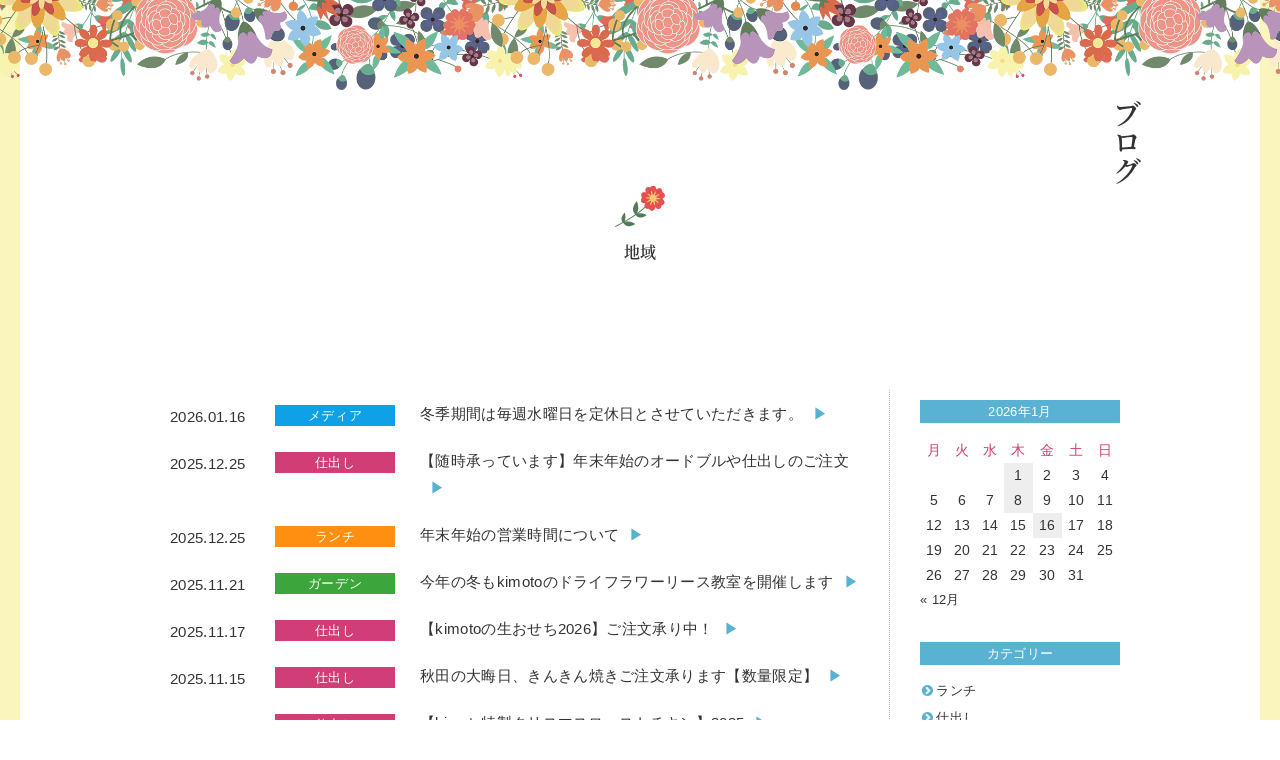

--- FILE ---
content_type: text/html; charset=UTF-8
request_url: https://www.kimoto-delica.com/blog/area
body_size: 43047
content:
<!DOCTYPE html>
<!--[if IE 7]>
<html class="ie ie7" lang="ja">
<![endif]-->
<!--[if IE 8]>
<html class="ie ie8" lang="ja">
<![endif]-->
<!--[if !(IE 7) & !(IE 8)]><!-->
<html lang="ja">
<!--<![endif]-->
<head>
	<!-- Global site tag (gtag.js) - Google Analytics -->
	<script async src="https://www.googletagmanager.com/gtag/js?id=UA-150740538-1"></script>
	<script>
	  window.dataLayer = window.dataLayer || [];
	  function gtag(){dataLayer.push(arguments);}
	  gtag('js', new Date());

	  gtag('config', 'UA-150740538-1');
	</script>
	<!-- Global site tag (gtag.js) - Google Analytics -->
	<script async src="https://www.googletagmanager.com/gtag/js?id=G-C62VE7NPY4"></script>
	<script>
	  window.dataLayer = window.dataLayer || [];
	  function gtag(){dataLayer.push(arguments);}
	  gtag('js', new Date());

	  gtag('config', 'G-C62VE7NPY4');
	</script>
	<meta charset="UTF-8">
	<meta name="viewport" content="width=device-width">
	<meta name="format-detection" content="telephone=no">
	<title>地域 アーカイブ - ガーデンカフェ＆デリカ kimoto</title>
	<link rel="profile" href="http://gmpg.org/xfn/11">
	<link rel="pingback" href="https://www.kimoto-delica.com/wp/xmlrpc.php">
	<link rel="icon" type="image/x-icon" href="https://www.kimoto-delica.com/wp/wp-content/themes/kimoto/images/common/favicon.ico">
	<link rel="apple-touch-icon" sizes="180x180" href="https://www.kimoto-delica.com/wp/wp-content/themes/kimoto/images/common/apple-touch-icon-180x180.png">
	<link rel="stylesheet" href="https://www.kimoto-delica.com/wp/wp-content/themes/kimoto/css/common.css?1910301">
	<link rel="stylesheet" href="https://www.kimoto-delica.com/wp/wp-content/themes/kimoto/font-awesome/css/font-awesome.min.css">
		<link rel="stylesheet" href="https://www.kimoto-delica.com/wp/wp-content/themes/kimoto/css/entry.css?191030">
		<meta name='robots' content='index, follow, max-image-preview:large, max-snippet:-1, max-video-preview:-1' />
	<style>img:is([sizes="auto" i], [sizes^="auto," i]) { contain-intrinsic-size: 3000px 1500px }</style>
	
	<!-- This site is optimized with the Yoast SEO plugin v25.4 - https://yoast.com/wordpress/plugins/seo/ -->
	<link rel="canonical" href="https://www.kimoto-delica.com/blog/area" />
	<link rel="next" href="https://www.kimoto-delica.com/blog/area/page/2" />
	<meta property="og:locale" content="ja_JP" />
	<meta property="og:type" content="article" />
	<meta property="og:title" content="地域 アーカイブ - ガーデンカフェ＆デリカ kimoto" />
	<meta property="og:url" content="https://www.kimoto-delica.com/blog/area" />
	<meta property="og:site_name" content="ガーデンカフェ＆デリカ kimoto" />
	<meta property="og:image" content="https://www.kimoto-delica.com/wp/wp-content/uploads/2022/11/og.png" />
	<meta property="og:image:width" content="1280" />
	<meta property="og:image:height" content="670" />
	<meta property="og:image:type" content="image/png" />
	<meta name="twitter:card" content="summary_large_image" />
	<script type="application/ld+json" class="yoast-schema-graph">{"@context":"https://schema.org","@graph":[{"@type":"CollectionPage","@id":"https://www.kimoto-delica.com/blog/area","url":"https://www.kimoto-delica.com/blog/area","name":"地域 アーカイブ - ガーデンカフェ＆デリカ kimoto","isPartOf":{"@id":"https://www.kimoto-delica.com/#website"},"breadcrumb":{"@id":"https://www.kimoto-delica.com/blog/area#breadcrumb"},"inLanguage":"ja"},{"@type":"BreadcrumbList","@id":"https://www.kimoto-delica.com/blog/area#breadcrumb","itemListElement":[{"@type":"ListItem","position":1,"name":"ホーム","item":"https://www.kimoto-delica.com/"},{"@type":"ListItem","position":2,"name":"ブログ","item":"https://www.kimoto-delica.com/blog"},{"@type":"ListItem","position":3,"name":"地域"}]},{"@type":"WebSite","@id":"https://www.kimoto-delica.com/#website","url":"https://www.kimoto-delica.com/","name":"ガーデンカフェ＆デリカ kimoto","description":"ガーデンカフェ＆デリカテッセンkimotoのオフィシャルホームページです。自家製菜園を持つ&quot;kimoto&quot;では、プレミアム弁当、オードブル、毎日のお弁当、ギフトなど食と人とを結ぶさまざまなシーンに対応できる手づくりの料理とお惣菜をご提供します。","publisher":{"@id":"https://www.kimoto-delica.com/#organization"},"potentialAction":[{"@type":"SearchAction","target":{"@type":"EntryPoint","urlTemplate":"https://www.kimoto-delica.com/?s={search_term_string}"},"query-input":{"@type":"PropertyValueSpecification","valueRequired":true,"valueName":"search_term_string"}}],"inLanguage":"ja"},{"@type":"Organization","@id":"https://www.kimoto-delica.com/#organization","name":"ガーデンカフェ＆デリカ kimoto","url":"https://www.kimoto-delica.com/","logo":{"@type":"ImageObject","inLanguage":"ja","@id":"https://www.kimoto-delica.com/#/schema/logo/image/","url":"https://www.kimoto-delica.com/wp/wp-content/uploads/2022/11/og.png","contentUrl":"https://www.kimoto-delica.com/wp/wp-content/uploads/2022/11/og.png","width":1280,"height":670,"caption":"ガーデンカフェ＆デリカ kimoto"},"image":{"@id":"https://www.kimoto-delica.com/#/schema/logo/image/"}}]}</script>
	<!-- / Yoast SEO plugin. -->


<link rel="alternate" type="application/rss+xml" title="ガーデンカフェ＆デリカ kimoto &raquo; フィード" href="https://www.kimoto-delica.com/feed" />
<link rel="alternate" type="application/rss+xml" title="ガーデンカフェ＆デリカ kimoto &raquo; コメントフィード" href="https://www.kimoto-delica.com/comments/feed" />
<link rel='stylesheet' id='wp-block-library-css' href='https://www.kimoto-delica.com/wp/wp-includes/css/dist/block-library/style.min.css?ver=6.8.1' media='all' />
<style id='wp-block-library-theme-inline-css'>
.wp-block-audio :where(figcaption){color:#555;font-size:13px;text-align:center}.is-dark-theme .wp-block-audio :where(figcaption){color:#ffffffa6}.wp-block-audio{margin:0 0 1em}.wp-block-code{border:1px solid #ccc;border-radius:4px;font-family:Menlo,Consolas,monaco,monospace;padding:.8em 1em}.wp-block-embed :where(figcaption){color:#555;font-size:13px;text-align:center}.is-dark-theme .wp-block-embed :where(figcaption){color:#ffffffa6}.wp-block-embed{margin:0 0 1em}.blocks-gallery-caption{color:#555;font-size:13px;text-align:center}.is-dark-theme .blocks-gallery-caption{color:#ffffffa6}:root :where(.wp-block-image figcaption){color:#555;font-size:13px;text-align:center}.is-dark-theme :root :where(.wp-block-image figcaption){color:#ffffffa6}.wp-block-image{margin:0 0 1em}.wp-block-pullquote{border-bottom:4px solid;border-top:4px solid;color:currentColor;margin-bottom:1.75em}.wp-block-pullquote cite,.wp-block-pullquote footer,.wp-block-pullquote__citation{color:currentColor;font-size:.8125em;font-style:normal;text-transform:uppercase}.wp-block-quote{border-left:.25em solid;margin:0 0 1.75em;padding-left:1em}.wp-block-quote cite,.wp-block-quote footer{color:currentColor;font-size:.8125em;font-style:normal;position:relative}.wp-block-quote:where(.has-text-align-right){border-left:none;border-right:.25em solid;padding-left:0;padding-right:1em}.wp-block-quote:where(.has-text-align-center){border:none;padding-left:0}.wp-block-quote.is-large,.wp-block-quote.is-style-large,.wp-block-quote:where(.is-style-plain){border:none}.wp-block-search .wp-block-search__label{font-weight:700}.wp-block-search__button{border:1px solid #ccc;padding:.375em .625em}:where(.wp-block-group.has-background){padding:1.25em 2.375em}.wp-block-separator.has-css-opacity{opacity:.4}.wp-block-separator{border:none;border-bottom:2px solid;margin-left:auto;margin-right:auto}.wp-block-separator.has-alpha-channel-opacity{opacity:1}.wp-block-separator:not(.is-style-wide):not(.is-style-dots){width:100px}.wp-block-separator.has-background:not(.is-style-dots){border-bottom:none;height:1px}.wp-block-separator.has-background:not(.is-style-wide):not(.is-style-dots){height:2px}.wp-block-table{margin:0 0 1em}.wp-block-table td,.wp-block-table th{word-break:normal}.wp-block-table :where(figcaption){color:#555;font-size:13px;text-align:center}.is-dark-theme .wp-block-table :where(figcaption){color:#ffffffa6}.wp-block-video :where(figcaption){color:#555;font-size:13px;text-align:center}.is-dark-theme .wp-block-video :where(figcaption){color:#ffffffa6}.wp-block-video{margin:0 0 1em}:root :where(.wp-block-template-part.has-background){margin-bottom:0;margin-top:0;padding:1.25em 2.375em}
</style>
<style id='classic-theme-styles-inline-css'>
/*! This file is auto-generated */
.wp-block-button__link{color:#fff;background-color:#32373c;border-radius:9999px;box-shadow:none;text-decoration:none;padding:calc(.667em + 2px) calc(1.333em + 2px);font-size:1.125em}.wp-block-file__button{background:#32373c;color:#fff;text-decoration:none}
</style>
<style id='global-styles-inline-css'>
:root{--wp--preset--aspect-ratio--square: 1;--wp--preset--aspect-ratio--4-3: 4/3;--wp--preset--aspect-ratio--3-4: 3/4;--wp--preset--aspect-ratio--3-2: 3/2;--wp--preset--aspect-ratio--2-3: 2/3;--wp--preset--aspect-ratio--16-9: 16/9;--wp--preset--aspect-ratio--9-16: 9/16;--wp--preset--color--black: #000000;--wp--preset--color--cyan-bluish-gray: #abb8c3;--wp--preset--color--white: #fff;--wp--preset--color--pale-pink: #f78da7;--wp--preset--color--vivid-red: #cf2e2e;--wp--preset--color--luminous-vivid-orange: #ff6900;--wp--preset--color--luminous-vivid-amber: #fcb900;--wp--preset--color--light-green-cyan: #7bdcb5;--wp--preset--color--vivid-green-cyan: #00d084;--wp--preset--color--pale-cyan-blue: #8ed1fc;--wp--preset--color--vivid-cyan-blue: #0693e3;--wp--preset--color--vivid-purple: #9b51e0;--wp--preset--color--dark-gray: #141412;--wp--preset--color--red: #bc360a;--wp--preset--color--medium-orange: #db572f;--wp--preset--color--light-orange: #ea9629;--wp--preset--color--yellow: #fbca3c;--wp--preset--color--dark-brown: #220e10;--wp--preset--color--medium-brown: #722d19;--wp--preset--color--light-brown: #eadaa6;--wp--preset--color--beige: #e8e5ce;--wp--preset--color--off-white: #f7f5e7;--wp--preset--gradient--vivid-cyan-blue-to-vivid-purple: linear-gradient(135deg,rgba(6,147,227,1) 0%,rgb(155,81,224) 100%);--wp--preset--gradient--light-green-cyan-to-vivid-green-cyan: linear-gradient(135deg,rgb(122,220,180) 0%,rgb(0,208,130) 100%);--wp--preset--gradient--luminous-vivid-amber-to-luminous-vivid-orange: linear-gradient(135deg,rgba(252,185,0,1) 0%,rgba(255,105,0,1) 100%);--wp--preset--gradient--luminous-vivid-orange-to-vivid-red: linear-gradient(135deg,rgba(255,105,0,1) 0%,rgb(207,46,46) 100%);--wp--preset--gradient--very-light-gray-to-cyan-bluish-gray: linear-gradient(135deg,rgb(238,238,238) 0%,rgb(169,184,195) 100%);--wp--preset--gradient--cool-to-warm-spectrum: linear-gradient(135deg,rgb(74,234,220) 0%,rgb(151,120,209) 20%,rgb(207,42,186) 40%,rgb(238,44,130) 60%,rgb(251,105,98) 80%,rgb(254,248,76) 100%);--wp--preset--gradient--blush-light-purple: linear-gradient(135deg,rgb(255,206,236) 0%,rgb(152,150,240) 100%);--wp--preset--gradient--blush-bordeaux: linear-gradient(135deg,rgb(254,205,165) 0%,rgb(254,45,45) 50%,rgb(107,0,62) 100%);--wp--preset--gradient--luminous-dusk: linear-gradient(135deg,rgb(255,203,112) 0%,rgb(199,81,192) 50%,rgb(65,88,208) 100%);--wp--preset--gradient--pale-ocean: linear-gradient(135deg,rgb(255,245,203) 0%,rgb(182,227,212) 50%,rgb(51,167,181) 100%);--wp--preset--gradient--electric-grass: linear-gradient(135deg,rgb(202,248,128) 0%,rgb(113,206,126) 100%);--wp--preset--gradient--midnight: linear-gradient(135deg,rgb(2,3,129) 0%,rgb(40,116,252) 100%);--wp--preset--gradient--autumn-brown: linear-gradient(135deg, rgba(226,45,15,1) 0%, rgba(158,25,13,1) 100%);--wp--preset--gradient--sunset-yellow: linear-gradient(135deg, rgba(233,139,41,1) 0%, rgba(238,179,95,1) 100%);--wp--preset--gradient--light-sky: linear-gradient(135deg,rgba(228,228,228,1.0) 0%,rgba(208,225,252,1.0) 100%);--wp--preset--gradient--dark-sky: linear-gradient(135deg,rgba(0,0,0,1.0) 0%,rgba(56,61,69,1.0) 100%);--wp--preset--font-size--small: 13px;--wp--preset--font-size--medium: 20px;--wp--preset--font-size--large: 36px;--wp--preset--font-size--x-large: 42px;--wp--preset--spacing--20: 0.44rem;--wp--preset--spacing--30: 0.67rem;--wp--preset--spacing--40: 1rem;--wp--preset--spacing--50: 1.5rem;--wp--preset--spacing--60: 2.25rem;--wp--preset--spacing--70: 3.38rem;--wp--preset--spacing--80: 5.06rem;--wp--preset--shadow--natural: 6px 6px 9px rgba(0, 0, 0, 0.2);--wp--preset--shadow--deep: 12px 12px 50px rgba(0, 0, 0, 0.4);--wp--preset--shadow--sharp: 6px 6px 0px rgba(0, 0, 0, 0.2);--wp--preset--shadow--outlined: 6px 6px 0px -3px rgba(255, 255, 255, 1), 6px 6px rgba(0, 0, 0, 1);--wp--preset--shadow--crisp: 6px 6px 0px rgba(0, 0, 0, 1);}:where(.is-layout-flex){gap: 0.5em;}:where(.is-layout-grid){gap: 0.5em;}body .is-layout-flex{display: flex;}.is-layout-flex{flex-wrap: wrap;align-items: center;}.is-layout-flex > :is(*, div){margin: 0;}body .is-layout-grid{display: grid;}.is-layout-grid > :is(*, div){margin: 0;}:where(.wp-block-columns.is-layout-flex){gap: 2em;}:where(.wp-block-columns.is-layout-grid){gap: 2em;}:where(.wp-block-post-template.is-layout-flex){gap: 1.25em;}:where(.wp-block-post-template.is-layout-grid){gap: 1.25em;}.has-black-color{color: var(--wp--preset--color--black) !important;}.has-cyan-bluish-gray-color{color: var(--wp--preset--color--cyan-bluish-gray) !important;}.has-white-color{color: var(--wp--preset--color--white) !important;}.has-pale-pink-color{color: var(--wp--preset--color--pale-pink) !important;}.has-vivid-red-color{color: var(--wp--preset--color--vivid-red) !important;}.has-luminous-vivid-orange-color{color: var(--wp--preset--color--luminous-vivid-orange) !important;}.has-luminous-vivid-amber-color{color: var(--wp--preset--color--luminous-vivid-amber) !important;}.has-light-green-cyan-color{color: var(--wp--preset--color--light-green-cyan) !important;}.has-vivid-green-cyan-color{color: var(--wp--preset--color--vivid-green-cyan) !important;}.has-pale-cyan-blue-color{color: var(--wp--preset--color--pale-cyan-blue) !important;}.has-vivid-cyan-blue-color{color: var(--wp--preset--color--vivid-cyan-blue) !important;}.has-vivid-purple-color{color: var(--wp--preset--color--vivid-purple) !important;}.has-black-background-color{background-color: var(--wp--preset--color--black) !important;}.has-cyan-bluish-gray-background-color{background-color: var(--wp--preset--color--cyan-bluish-gray) !important;}.has-white-background-color{background-color: var(--wp--preset--color--white) !important;}.has-pale-pink-background-color{background-color: var(--wp--preset--color--pale-pink) !important;}.has-vivid-red-background-color{background-color: var(--wp--preset--color--vivid-red) !important;}.has-luminous-vivid-orange-background-color{background-color: var(--wp--preset--color--luminous-vivid-orange) !important;}.has-luminous-vivid-amber-background-color{background-color: var(--wp--preset--color--luminous-vivid-amber) !important;}.has-light-green-cyan-background-color{background-color: var(--wp--preset--color--light-green-cyan) !important;}.has-vivid-green-cyan-background-color{background-color: var(--wp--preset--color--vivid-green-cyan) !important;}.has-pale-cyan-blue-background-color{background-color: var(--wp--preset--color--pale-cyan-blue) !important;}.has-vivid-cyan-blue-background-color{background-color: var(--wp--preset--color--vivid-cyan-blue) !important;}.has-vivid-purple-background-color{background-color: var(--wp--preset--color--vivid-purple) !important;}.has-black-border-color{border-color: var(--wp--preset--color--black) !important;}.has-cyan-bluish-gray-border-color{border-color: var(--wp--preset--color--cyan-bluish-gray) !important;}.has-white-border-color{border-color: var(--wp--preset--color--white) !important;}.has-pale-pink-border-color{border-color: var(--wp--preset--color--pale-pink) !important;}.has-vivid-red-border-color{border-color: var(--wp--preset--color--vivid-red) !important;}.has-luminous-vivid-orange-border-color{border-color: var(--wp--preset--color--luminous-vivid-orange) !important;}.has-luminous-vivid-amber-border-color{border-color: var(--wp--preset--color--luminous-vivid-amber) !important;}.has-light-green-cyan-border-color{border-color: var(--wp--preset--color--light-green-cyan) !important;}.has-vivid-green-cyan-border-color{border-color: var(--wp--preset--color--vivid-green-cyan) !important;}.has-pale-cyan-blue-border-color{border-color: var(--wp--preset--color--pale-cyan-blue) !important;}.has-vivid-cyan-blue-border-color{border-color: var(--wp--preset--color--vivid-cyan-blue) !important;}.has-vivid-purple-border-color{border-color: var(--wp--preset--color--vivid-purple) !important;}.has-vivid-cyan-blue-to-vivid-purple-gradient-background{background: var(--wp--preset--gradient--vivid-cyan-blue-to-vivid-purple) !important;}.has-light-green-cyan-to-vivid-green-cyan-gradient-background{background: var(--wp--preset--gradient--light-green-cyan-to-vivid-green-cyan) !important;}.has-luminous-vivid-amber-to-luminous-vivid-orange-gradient-background{background: var(--wp--preset--gradient--luminous-vivid-amber-to-luminous-vivid-orange) !important;}.has-luminous-vivid-orange-to-vivid-red-gradient-background{background: var(--wp--preset--gradient--luminous-vivid-orange-to-vivid-red) !important;}.has-very-light-gray-to-cyan-bluish-gray-gradient-background{background: var(--wp--preset--gradient--very-light-gray-to-cyan-bluish-gray) !important;}.has-cool-to-warm-spectrum-gradient-background{background: var(--wp--preset--gradient--cool-to-warm-spectrum) !important;}.has-blush-light-purple-gradient-background{background: var(--wp--preset--gradient--blush-light-purple) !important;}.has-blush-bordeaux-gradient-background{background: var(--wp--preset--gradient--blush-bordeaux) !important;}.has-luminous-dusk-gradient-background{background: var(--wp--preset--gradient--luminous-dusk) !important;}.has-pale-ocean-gradient-background{background: var(--wp--preset--gradient--pale-ocean) !important;}.has-electric-grass-gradient-background{background: var(--wp--preset--gradient--electric-grass) !important;}.has-midnight-gradient-background{background: var(--wp--preset--gradient--midnight) !important;}.has-small-font-size{font-size: var(--wp--preset--font-size--small) !important;}.has-medium-font-size{font-size: var(--wp--preset--font-size--medium) !important;}.has-large-font-size{font-size: var(--wp--preset--font-size--large) !important;}.has-x-large-font-size{font-size: var(--wp--preset--font-size--x-large) !important;}
:where(.wp-block-post-template.is-layout-flex){gap: 1.25em;}:where(.wp-block-post-template.is-layout-grid){gap: 1.25em;}
:where(.wp-block-columns.is-layout-flex){gap: 2em;}:where(.wp-block-columns.is-layout-grid){gap: 2em;}
:root :where(.wp-block-pullquote){font-size: 1.5em;line-height: 1.6;}
</style>
<link rel='stylesheet' id='twentythirteen-fonts-css' href='https://www.kimoto-delica.com/wp/wp-content/themes/twentythirteen/fonts/source-sans-pro-plus-bitter.css?ver=20230328' media='all' />
<link rel='stylesheet' id='genericons-css' href='https://www.kimoto-delica.com/wp/wp-content/themes/twentythirteen/genericons/genericons.css?ver=3.0.3' media='all' />
<link rel='stylesheet' id='twentythirteen-style-css' href='https://www.kimoto-delica.com/wp/wp-content/themes/kimoto/style.css?ver=20250415' media='all' />
<link rel='stylesheet' id='twentythirteen-block-style-css' href='https://www.kimoto-delica.com/wp/wp-content/themes/twentythirteen/css/blocks.css?ver=20240520' media='all' />
<link rel='stylesheet' id='fancybox-css' href='https://www.kimoto-delica.com/wp/wp-content/plugins/easy-fancybox/fancybox/1.5.4/jquery.fancybox.min.css?ver=6.8.1' media='screen' />
<style id='fancybox-inline-css'>
#fancybox-outer{background:#ffffff}#fancybox-content{background:#ffffff;border-color:#ffffff;color:#000000;}#fancybox-title,#fancybox-title-float-main{color:#fff}
</style>
<script src="https://www.kimoto-delica.com/wp/wp-includes/js/jquery/jquery.min.js?ver=3.7.1" id="jquery-core-js"></script>
<script src="https://www.kimoto-delica.com/wp/wp-includes/js/jquery/jquery-migrate.min.js?ver=3.4.1" id="jquery-migrate-js"></script>
<script src="https://www.kimoto-delica.com/wp/wp-content/themes/twentythirteen/js/functions.js?ver=20230526" id="twentythirteen-script-js" defer data-wp-strategy="defer"></script>
<link rel="https://api.w.org/" href="https://www.kimoto-delica.com/wp-json/" /><link rel="alternate" title="JSON" type="application/json" href="https://www.kimoto-delica.com/wp-json/wp/v2/categories/5" /><link rel="EditURI" type="application/rsd+xml" title="RSD" href="https://www.kimoto-delica.com/wp/xmlrpc.php?rsd" />
<meta name="generator" content="WordPress 6.8.1" />
<style>.recentcomments a{display:inline !important;padding:0 !important;margin:0 !important;}</style>	<style type="text/css" id="twentythirteen-header-css">
		.site-header {
		background: url(https://www.kimoto-delica.com/wp/wp-content/themes/twentythirteen/images/headers/circle.png) no-repeat scroll top;
		background-size: 1600px auto;
	}
	@media (max-width: 767px) {
		.site-header {
			background-size: 768px auto;
		}
	}
	@media (max-width: 359px) {
		.site-header {
			background-size: 360px auto;
		}
	}
			</style>
			<style id="wp-custom-css">
			@import "https://use.fontawesome.com/releases/v5.13.0/css/all.css";

*,
*:before,
*:after {
  -webkit-box-sizing: inherit;
  box-sizing: inherit;
}

html {
  -webkit-box-sizing: border-box;
  box-sizing: border-box;
  font-size: 62.5%;
}

.osechi-btn,
a.osechi-btn,
button.osechi-btn {
  font-size: 1.6rem;
  font-weight: 700;
  line-height: 1.5;
  position: relative;
  display: inline-block;
  padding: 1rem 4rem;
  cursor: pointer;
  -webkit-user-select: none;
  -moz-user-select: none;
  -ms-user-select: none;
  user-select: none;
  -webkit-transition: all 0.3s;
  transition: all 0.3s;
  text-align: center;
  vertical-align: middle;
  text-decoration: none;
  letter-spacing: 0.1em;
  color: #212529;
  border-radius: 0.5rem;
}

.osechi-btn-wrap {
  margin: 30px 0;
  text-align: center; /* ボタンを中央寄せにする */
}

a.osechi-btn-c {
  font-size: 2.2rem;

  position: relative;

  padding: 0.25rem 2rem 1.5rem 3.5rem;

  color: #fff;
  background: #e94919;
  -webkit-box-shadow: 0 5px 0 #d44114;
  box-shadow: 0 5px 0 #d44114;
}

a.osechi-btn-c span {
  font-size: 1.5rem;

  position: absolute;
  top: -1.25rem;
  left: calc(50% - 150px);

  display: block;

  width: 300px;
  padding: 0.2rem 0;

  color: #d44114;
  border: 2px solid #d44114;
  border-radius: 100vh;
  background: #fff;
  -webkit-box-shadow: 0 3px 3px rgba(0, 0, 0, 0.2);
  box-shadow: 0 3px 3px rgba(0, 0, 0, 0.2);
}

a.osechi-btn-c span:before,
a.osechi-btn-c span:after {
  position: absolute;
  left: calc(50% - 10px);

  content: "";
}

a.osechi-btn-c span:before {
  bottom: -10px;

  border-width: 10px 10px 0 10px;
  border-style: solid;
  border-color: #d44114 transparent transparent transparent;
}

a.osechi-btn-c span:after {
  bottom: -7px;

  border-width: 10px 10px 0 10px;
  border-style: solid;
  border-color: #fff transparent transparent transparent;
}

a.osechi-btn-c i {
  margin-right: 1rem;
}

a.osechi-btn-c:hover {
  -webkit-transform: translate(0, 3px);
  transform: translate(0, 3px);

  color: #fff;
  background: #eb5b30;
  -webkit-box-shadow: 0 2px 0 #d44114;
  box-shadow: 0 2px 0 #d44114;
}		</style>
			<script>
	  (function(d) {
	    var config = {
	      kitId: 'prn3njb',
	      scriptTimeout: 3000,
	      async: true
	    },
	    h=d.documentElement,t=setTimeout(function(){h.className=h.className.replace(/\bwf-loading\b/g,"")+" wf-inactive";},config.scriptTimeout),tk=d.createElement("script"),f=false,s=d.getElementsByTagName("script")[0],a;h.className+=" wf-loading";tk.src='https://use.typekit.net/'+config.kitId+'.js';tk.async=true;tk.onload=tk.onreadystatechange=function(){a=this.readyState;if(f||a&&a!="complete"&&a!="loaded")return;f=true;clearTimeout(t);try{Typekit.load(config)}catch(e){}};s.parentNode.insertBefore(tk,s)
	  })(document);
	</script>
</head>

<body id="category_media" class="archive category category-area category-5 wp-embed-responsive wp-theme-twentythirteen wp-child-theme-kimoto">

<section id="container">

	<header id="masthead">
		<div class="siteTitle"><a href="https://www.kimoto-delica.com/"><img src="https://www.kimoto-delica.com/wp/wp-content/themes/kimoto/images/common/logo.png" class="ガーデンカフェ＆デリカテッセンkimoto"></a></div>
		<ul class="nav_info">
			<li class="onlyPc"><a href="https://www.kimoto-delica.com/inquiry#order"><img src="https://www.kimoto-delica.com/wp/wp-content/themes/kimoto/images/common/icon_tel.svg" alt=""><span>電話する</span></a></li>
			<li class="onlySp"><span class="tel" data-action="call" data-tel="0187472948"><img src="https://www.kimoto-delica.com/wp/wp-content/themes/kimoto/images/common/icon_tel.svg" alt=""><span>電話する</span></span></li>
			<li><a href="https://www.kimoto-delica.com/inquiry#confirm"><img src="https://www.kimoto-delica.com/wp/wp-content/themes/kimoto/images/common/icon_check.svg" alt=""><span>確認内容</span></a></li>
			<li><a href="https://www.kimoto-delica.com/inquiry#delivery"><img src="https://www.kimoto-delica.com/wp/wp-content/themes/kimoto/images/common/icon_delivery.svg" alt=""><span>配送</span></a></li>
			<li><a href="https://www.kimoto-delica.com/information#voice"><img src="https://www.kimoto-delica.com/wp/wp-content/themes/kimoto/images/common/icon_review.svg" alt=""><span>レビュー</span></a></li>
			<li class="sns"><a href="https://twitter.com/kimoto2983" target="_blank" rel="noopener"><img src="https://www.kimoto-delica.com/wp/wp-content/themes/kimoto/images/common/icon_tw.svg" alt="twitter"></a></li>
			<li class="sns"><a href="https://www.facebook.com/GardendelicaKimoto/" target="_blank" rel="noopener"><img src="https://www.kimoto-delica.com/wp/wp-content/themes/kimoto/images/common/icon_fb.svg" alt="facebook"></a></li>
			<li class="sns"><a href="https://www.instagram.com/gardenkimoto/" target="_blank" rel="noopener"><img src="https://www.kimoto-delica.com/wp/wp-content/themes/kimoto/images/common/icon_insta.svg" alt="Instagram"></a></li>
		</ul>
		<nav id="nav_global">
			<ul id="nav_main">
				<li class="gnav"><a href="https://www.kimoto-delica.com/">トップページ</a></li>
				<li class="gnav"><a href="https://kimoto-store.com/collections/all">Xmas＆正月限定</a></li>
				<li class="gnav"><a href="https://www.kimoto-delica.com/product">商品カテゴリー</a></li>
				<li class="gnav"><a href="https://www.kimoto-delica.com/shop">ランチ／ガーデン／アクセス</a></li>
				<li class="gnav"><a href="https://campsite.bio/norichie">ご宿泊予約／Farm&nbsp;To&nbsp;Table&nbsp;NORICHIE</a></li>
				<li class="gnav"><a href="https://www.kimoto-delica.com/information">お客様へ伝えたいこと</a></li>
				<li class="gnav"><a href="https://www.kimoto-delica.com/business">企業・団体担当者様へ</a></li>
				<li class="gnav"><a href="https://www.kimoto-delica.com/about">kimotoについて</a></li>
				<li class="gnav"><a href="https://www.kimoto-delica.com/inquiry">お問い合わせ</a></li>
				<li id="nav_blog" class="gnav">
					<a href="https://www.kimoto-delica.com/blog" class="blog">ブログ</a>
					<a href="https://twitter.com/kimoto2983" target="_blank" rel="noopener" class="sns"><img src="https://www.kimoto-delica.com/wp/wp-content/themes/kimoto/images/common/icon_tw_white.svg" alt="twitter"></a>
					<a href="https://www.facebook.com/GardendelicaKimoto/" target="_blank" rel="noopener" class="sns"><img src="https://www.kimoto-delica.com/wp/wp-content/themes/kimoto/images/common/icon_fb_white.svg" alt="facebook"></a>
					<a href="https://www.instagram.com/gardenkimoto/" target="_blank" rel="noopener" class="sns"><img src="https://www.kimoto-delica.com/wp/wp-content/themes/kimoto/images/common/icon_insta_white.svg" alt="Instagram"></a>
				</li>
			</ul>
		</nav>
	</header>

	<div id="visual">
		<div class="inner">
			<div class="flower"></div>
			<div class="textArea">
				<h1 class="copy">ブログ</h1>
								<div class="archiveTitle">地域</div>
								<img src="https://www.kimoto-delica.com/wp/wp-content/themes/kimoto/images/common/flower_blog.svg" class="flower_blog" alt="">
			</div>
		</div>
	</div><!--end visual-->

	<div id="contentWrap">
		<section id="content" class="site-content" role="main">
			<div class="inner">

				<div id="main">

										<ul class="blogList">
																<li>
							<article>
								<div class="date">2026.01.16</div>
																<div class="cat media"><a href="/blog/media">メディア</a></div>
								<h3><a href="https://www.kimoto-delica.com/blog/lunch/3832.html">冬季期間は毎週水曜日を定休日とさせていただきます。</a></h3>		
							</article>
						</li>
											<li>
							<article>
								<div class="date">2025.12.25</div>
																<div class="cat catering"><a href="/blog/catering">仕出し</a></div>
								<h3><a href="https://www.kimoto-delica.com/blog/catering/3827.html">【随時承っています】年末年始のオードブルや仕出しのご注文</a></h3>		
							</article>
						</li>
											<li>
							<article>
								<div class="date">2025.12.25</div>
																<div class="cat lunch"><a href="/blog/lunch">ランチ</a></div>
								<h3><a href="https://www.kimoto-delica.com/blog/lunch/3814.html">年末年始の営業時間について</a></h3>		
							</article>
						</li>
											<li>
							<article>
								<div class="date">2025.11.21</div>
																<div class="cat garden"><a href="/blog/garden">ガーデン</a></div>
								<h3><a href="https://www.kimoto-delica.com/blog/garden/3800.html">今年の冬もkimotoのドライフラワーリース教室を開催します</a></h3>		
							</article>
						</li>
											<li>
							<article>
								<div class="date">2025.11.17</div>
																<div class="cat catering"><a href="/blog/catering">仕出し</a></div>
								<h3><a href="https://www.kimoto-delica.com/blog/catering/3795.html">【kimotoの生おせち2026】ご注文承り中！</a></h3>		
							</article>
						</li>
											<li>
							<article>
								<div class="date">2025.11.15</div>
																<div class="cat catering"><a href="/blog/catering">仕出し</a></div>
								<h3><a href="https://www.kimoto-delica.com/blog/catering/3796.html">秋田の大晦日、きんきん焼きご注文承ります【数量限定】</a></h3>		
							</article>
						</li>
											<li>
							<article>
								<div class="date">2025.11.10</div>
																<div class="cat catering"><a href="/blog/catering">仕出し</a></div>
								<h3><a href="https://www.kimoto-delica.com/blog/catering/3798.html">【kimoto特製クリスマスローストチキン】2025</a></h3>		
							</article>
						</li>
											<li>
							<article>
								<div class="date">2025.09.20</div>
																<div class="cat area"><a href="/blog/area">地域</a></div>
								<h3><a href="https://www.kimoto-delica.com/blog/area/3769.html">稲刈り2025</a></h3>		
							</article>
						</li>
											<li>
							<article>
								<div class="date">2025.09.10</div>
																<div class="cat catering"><a href="/blog/catering">仕出し</a></div>
								<h3><a href="https://www.kimoto-delica.com/blog/catering/3761.html">敬老の日ギフト</a></h3>		
							</article>
						</li>
											<li>
							<article>
								<div class="date">2025.09.08</div>
																<div class="cat media"><a href="/blog/media">メディア</a></div>
								<h3><a href="https://www.kimoto-delica.com/blog/area/3768.html">親子料理教室</a></h3>		
							</article>
						</li>
										</ul>
					<div class='wp-pagenavi' role='navigation'>
<span class='pages'>1 / 18</span><span aria-current='page' class='current'>1</span><a class="page larger" title="ページ 2" href="https://www.kimoto-delica.com/blog/area/page/2">2</a><a class="page larger" title="ページ 3" href="https://www.kimoto-delica.com/blog/area/page/3">3</a><a class="page larger" title="ページ 4" href="https://www.kimoto-delica.com/blog/area/page/4">4</a><a class="page larger" title="ページ 5" href="https://www.kimoto-delica.com/blog/area/page/5">5</a><span class='extend'>...</span><a class="larger page" title="ページ 10" href="https://www.kimoto-delica.com/blog/area/page/10">10</a><span class='extend'>...</span><a class="nextpostslink" rel="next" aria-label="次のページ" href="https://www.kimoto-delica.com/blog/area/page/2">»</a><a class="last" aria-label="Last Page" href="https://www.kimoto-delica.com/blog/area/page/18">最後 »</a>
</div>					
				
				</div>

				<div id="sidebar">

	<div class="group calendaWrap">
		<table id="wp-calendar" class="wp-calendar-table">
	<caption>2026年1月</caption>
	<thead>
	<tr>
		<th scope="col" aria-label="月曜日">月</th>
		<th scope="col" aria-label="火曜日">火</th>
		<th scope="col" aria-label="水曜日">水</th>
		<th scope="col" aria-label="木曜日">木</th>
		<th scope="col" aria-label="金曜日">金</th>
		<th scope="col" aria-label="土曜日">土</th>
		<th scope="col" aria-label="日曜日">日</th>
	</tr>
	</thead>
	<tbody>
	<tr>
		<td colspan="3" class="pad">&nbsp;</td><td><a href="https://www.kimoto-delica.com/date/2026/01/01" aria-label="2026年1月1日 に投稿を公開">1</a></td><td>2</td><td>3</td><td>4</td>
	</tr>
	<tr>
		<td>5</td><td>6</td><td>7</td><td><a href="https://www.kimoto-delica.com/date/2026/01/08" aria-label="2026年1月8日 に投稿を公開">8</a></td><td>9</td><td>10</td><td>11</td>
	</tr>
	<tr>
		<td>12</td><td>13</td><td>14</td><td>15</td><td><a href="https://www.kimoto-delica.com/date/2026/01/16" aria-label="2026年1月16日 に投稿を公開">16</a></td><td>17</td><td>18</td>
	</tr>
	<tr>
		<td>19</td><td>20</td><td id="today">21</td><td>22</td><td>23</td><td>24</td><td>25</td>
	</tr>
	<tr>
		<td>26</td><td>27</td><td>28</td><td>29</td><td>30</td><td>31</td>
		<td class="pad" colspan="1">&nbsp;</td>
	</tr>
	</tbody>
	</table><nav aria-label="前と次の月" class="wp-calendar-nav">
		<span class="wp-calendar-nav-prev"><a href="https://www.kimoto-delica.com/date/2025/12">&laquo; 12月</a></span>
		<span class="pad">&nbsp;</span>
		<span class="wp-calendar-nav-next">&nbsp;</span>
	</nav>	</div>

	<div class="group catWrap">
		<div class="heading">カテゴリー</div>
		<ul>
				<li class="cat-item cat-item-1"><a href="https://www.kimoto-delica.com/blog/lunch">ランチ</a>
</li>
	<li class="cat-item cat-item-3"><a href="https://www.kimoto-delica.com/blog/catering">仕出し</a>
</li>
	<li class="cat-item cat-item-5 current-cat"><a aria-current="page" href="https://www.kimoto-delica.com/blog/area">地域</a>
</li>
	<li class="cat-item cat-item-4"><a href="https://www.kimoto-delica.com/blog/garden">ガーデン</a>
</li>
	<li class="cat-item cat-item-6"><a href="https://www.kimoto-delica.com/blog/media">メディア</a>
</li>
		</ul>
	</div>

	<div class="group newList">
		<div class="heading">最新の記事</div>
				<ul>
					<li><a href="https://www.kimoto-delica.com/blog/lunch/3832.html">冬季期間は毎週水曜日を定休日とさせていただきます。</a></li>
					<li><a href="https://www.kimoto-delica.com/blog/garden/3837.html">kimotoRoseGardenドライフラワーリース教室</a></li>
					<li><a href="https://www.kimoto-delica.com/blog/lunch/3838.html">新年のご挨拶</a></li>
					<li><a href="https://www.kimoto-delica.com/blog/lunch/3841.html">良いお年をお迎えください</a></li>
					<li><a href="https://www.kimoto-delica.com/blog/catering/3827.html">【随時承っています】年末年始のオードブルや仕出しのご注文</a></li>
				</ul>
	</div>

	<div id="pastBlog">
		<a href="https://kimotosan.exblog.jp/" target="_blank" rel="noopener">過去のブログはこちら</a>
	</div>

</div>

			</div>
		</section><!-- #content -->
	</div><!-- #contentWrap -->


		<footer id="mastfootWrap">
			<div id="mastfoot">
				<div class="toot_inner">
					<img src="https://www.kimoto-delica.com/wp/wp-content/themes/kimoto/images/common/logo_plain.png" class="logo" alt="Kimoto">
					<ul class="info">
						<li>TEL & FAX / 0187-47-2948</li>
						<li>営業時間 / 9：00 - 18：00</li>
						<li>定休日 / 第2・4 水曜日</li>
					</ul>
					<ul class="sns">
						<li><a href="https://twitter.com/kimoto2983" target="_blank" rel="noopener" class="sns"><img src="https://www.kimoto-delica.com/wp/wp-content/themes/kimoto/images/common/icon_tw_pink.svg" alt="twitter"></a></li>
						<li><a href="https://www.facebook.com/GardendelicaKimoto/" target="_blank" rel="noopener" class="sns"><img src="https://www.kimoto-delica.com/wp/wp-content/themes/kimoto/images/common/icon_fb_pink.svg" alt="facebook"></a></li>
						<li><a href="https://www.instagram.com/gardenkimoto/" target="_blank" rel="noopener" class="sns"><img src="https://www.kimoto-delica.com/wp/wp-content/themes/kimoto/images/common/icon_insta_pink.svg" alt="Instagram"></a></li>
					</ul>
				</div>
		<p class="copyright" style="text-align:center; margin:15px 0 0; font-size:12px; line-height:1.6;">
			Copyright &copy; 2019年 木元精肉店. All Rights Reserved.
		</p>
		<div class="flower foot"></div>
			</div>
		</footer>

	</section><!--end container-->

	<script type="speculationrules">
{"prefetch":[{"source":"document","where":{"and":[{"href_matches":"\/*"},{"not":{"href_matches":["\/wp\/wp-*.php","\/wp\/wp-admin\/*","\/wp\/wp-content\/uploads\/*","\/wp\/wp-content\/*","\/wp\/wp-content\/plugins\/*","\/wp\/wp-content\/themes\/kimoto\/*","\/wp\/wp-content\/themes\/twentythirteen\/*","\/*\\?(.+)"]}},{"not":{"selector_matches":"a[rel~=\"nofollow\"]"}},{"not":{"selector_matches":".no-prefetch, .no-prefetch a"}}]},"eagerness":"conservative"}]}
</script>
<script src="https://www.kimoto-delica.com/wp/wp-includes/js/imagesloaded.min.js?ver=5.0.0" id="imagesloaded-js"></script>
<script src="https://www.kimoto-delica.com/wp/wp-includes/js/masonry.min.js?ver=4.2.2" id="masonry-js"></script>
<script src="https://www.kimoto-delica.com/wp/wp-includes/js/jquery/jquery.masonry.min.js?ver=3.1.2b" id="jquery-masonry-js"></script>
<script src="https://www.kimoto-delica.com/wp/wp-content/plugins/easy-fancybox/vendor/purify.min.js?ver=6.8.1" id="fancybox-purify-js"></script>
<script id="jquery-fancybox-js-extra">
var efb_i18n = {"close":"Close","next":"Next","prev":"Previous","startSlideshow":"Start slideshow","toggleSize":"Toggle size"};
</script>
<script src="https://www.kimoto-delica.com/wp/wp-content/plugins/easy-fancybox/fancybox/1.5.4/jquery.fancybox.min.js?ver=6.8.1" id="jquery-fancybox-js"></script>
<script id="jquery-fancybox-js-after">
var fb_timeout, fb_opts={'autoScale':true,'showCloseButton':true,'width':560,'height':340,'margin':20,'pixelRatio':'false','padding':10,'centerOnScroll':false,'enableEscapeButton':true,'speedIn':300,'speedOut':300,'overlayShow':true,'hideOnOverlayClick':true,'overlayColor':'#000','overlayOpacity':0.6,'minViewportWidth':320,'minVpHeight':320,'disableCoreLightbox':'true','enableBlockControls':'true','fancybox_openBlockControls':'true' };
if(typeof easy_fancybox_handler==='undefined'){
var easy_fancybox_handler=function(){
jQuery([".nolightbox","a.wp-block-file__button","a.pin-it-button","a[href*='pinterest.com\/pin\/create']","a[href*='facebook.com\/share']","a[href*='twitter.com\/share']"].join(',')).addClass('nofancybox');
jQuery('a.fancybox-close').on('click',function(e){e.preventDefault();jQuery.fancybox.close()});
/* IMG */
						var unlinkedImageBlocks=jQuery(".wp-block-image > img:not(.nofancybox,figure.nofancybox>img)");
						unlinkedImageBlocks.wrap(function() {
							var href = jQuery( this ).attr( "src" );
							return "<a href='" + href + "'></a>";
						});
var fb_IMG_select=jQuery('a[href*=".jpg" i]:not(.nofancybox,li.nofancybox>a,figure.nofancybox>a),area[href*=".jpg" i]:not(.nofancybox),a[href*=".png" i]:not(.nofancybox,li.nofancybox>a,figure.nofancybox>a),area[href*=".png" i]:not(.nofancybox),a[href*=".webp" i]:not(.nofancybox,li.nofancybox>a,figure.nofancybox>a),area[href*=".webp" i]:not(.nofancybox),a[href*=".jpeg" i]:not(.nofancybox,li.nofancybox>a,figure.nofancybox>a),area[href*=".jpeg" i]:not(.nofancybox)');
fb_IMG_select.addClass('fancybox image');
var fb_IMG_sections=jQuery('.gallery,.wp-block-gallery,.tiled-gallery,.wp-block-jetpack-tiled-gallery,.ngg-galleryoverview,.ngg-imagebrowser,.nextgen_pro_blog_gallery,.nextgen_pro_film,.nextgen_pro_horizontal_filmstrip,.ngg-pro-masonry-wrapper,.ngg-pro-mosaic-container,.nextgen_pro_sidescroll,.nextgen_pro_slideshow,.nextgen_pro_thumbnail_grid,.tiled-gallery');
fb_IMG_sections.each(function(){jQuery(this).find(fb_IMG_select).attr('rel','gallery-'+fb_IMG_sections.index(this));});
jQuery('a.fancybox,area.fancybox,.fancybox>a').each(function(){jQuery(this).fancybox(jQuery.extend(true,{},fb_opts,{'transition':'elastic','transitionIn':'elastic','transitionOut':'elastic','opacity':false,'hideOnContentClick':false,'titleShow':true,'titlePosition':'over','titleFromAlt':true,'showNavArrows':true,'enableKeyboardNav':true,'cyclic':false,'mouseWheel':'true','changeSpeed':250,'changeFade':300}))});
};};
jQuery(easy_fancybox_handler);jQuery(document).on('post-load',easy_fancybox_handler);
</script>
<script src="https://www.kimoto-delica.com/wp/wp-content/plugins/easy-fancybox/vendor/jquery.easing.min.js?ver=1.4.1" id="jquery-easing-js"></script>
<script src="https://www.kimoto-delica.com/wp/wp-content/plugins/easy-fancybox/vendor/jquery.mousewheel.min.js?ver=3.1.13" id="jquery-mousewheel-js"></script>
	<script type="text/javascript" src="https://www.kimoto-delica.com/wp/wp-content/themes/kimoto/js/jquery.meanmenu.js"></script>
	<script type="text/javascript" src="https://www.kimoto-delica.com/wp/wp-content/themes/kimoto/js/animsition.min.js"></script>
	<script type="text/javascript" src="https://www.kimoto-delica.com/wp/wp-content/themes/kimoto/js/common.js"></script>
	<script type="text/javascript" src="https://www.kimoto-delica.com/wp/wp-content/themes/kimoto/js/scrollreveal.min.js"></script>
	<script type="text/javascript" src="https://www.kimoto-delica.com/wp/wp-content/themes/kimoto/js/common.scrollreveal.js"></script>
	<script type="text/javascript" src="https://www.kimoto-delica.com/wp/wp-content/themes/kimoto/js/fitie.js"></script>
	<script>
	if(navigator.userAgent.match(/MSIE 10/i) || navigator.userAgent.match(/Trident\/7\./)) {
		$('body').on("mousewheel", function (){
			event.preventDefault();
			var wd = event.wheelDelta;
			var csp = window.pageYOffset;
			window.scrollTo(0, csp - wd);
		});
	}
	</script>
</body>
</html>

--- FILE ---
content_type: text/css
request_url: https://www.kimoto-delica.com/wp/wp-content/themes/kimoto/css/common.css?1910301
body_size: 22737
content:
@charset "UTF-8";
/* Reset */
/*-----------------------------------------------*/
html {
  min-height: 100%;
  height: auto !important;
  height: 100%;
  width: auto !important;
  width: 100%;
  -ms-text-size-adjust: 100%;
  -webkit-text-size-adjust: 100%;
  font-size: 62.5%;
}

body {
  border: 0;
  outline: 0;
  font-weight: inherit;
  font-style: inherit;
  font-family: "Hiragino Maru Gothic W4 JIS2004", "游ゴシック", YuGothic, "ヒラギノ角ゴ ProN W3", "Hiragino Kaku Gothic ProN", "メイリオ", Meiryo, "Helvetica Neue", Helvetica, Arial, sans-serif;
  font-size: 1.6rem;
  line-height: 1.8;
  letter-spacing: 0.02em;
  vertical-align: baseline;
  color: #333333;
  box-sizing: padding-box;
  background-color: #FFFFFF;
  margin: 0;
  padding: 0;
}

:root {
  box-sizing: border-box;
}

*, *:before, *:after {
  box-sizing: inherit;
}

div, span, applet, object, iframe,
h1, h2, h3, h4, h5, h6, p, blockquote, pre,
a, abbr, acronym, address, big, cite, code,
del, dfn, em, font, img, ins, kbd, q, s, samp,
small, strike, strong, sub, sup, tt, var,
dl, dt, dd, ol, ul, li,
fieldset, form, label, legend,
table, caption, tbody, tfoot, thead, tr, th, td {
  border: 0;
  outline: 0;
  font-weight: inherit;
  font-style: inherit;
  vertical-align: baseline;
  margin: 0;
  padding: 0;
}

article, aside, details, figcaption, figure,
footer, header, hgroup, menu, nav, section {
  display: block;
}

ol, ul {
  list-style: none;
}

blockquote, q {
  quotes: none;
}

blockquote:before, blockquote:after,
q:before, q:after {
  content: '';
  content: none;
}

table {
  width: 100%;
  border-collapse: collapse;
  border-spacing: 0px;
}

a {
  text-decoration: none;
  color: #333333;
}
a.decoration {
  text-decoration: underline;
}
a.decoration:visited, a.decoration:focus, a.decoration:active {
  text-decoration: underline;
  outline: 0;
}
a:visited, a:focus, a:active {
  text-decoration: none;
  color: #333333;
  outline: 0;
}

/* clearfix */
/*-----------------------------------------------*/
.clearfix:after {
  visibility: hidden;
  display: block;
  font-size: 0;
  content: " ";
  clear: both;
  height: 0;
}

* html .clearfix {
  zoom: 1;
}

*:first-child + html .clearfix {
  zoom: 1;
}

img {
  display: block;
  max-width: 100%;
  height: auto;
  vertical-align: bottom;
  transition: all .25s ease-out;
  /*a &:hover {
  	filter:alpha(opacity=80);
  	-moz-opacity: 0.8;
  	opacity: 0.8;
  }*/
}
img .centerize {
  text-align: center;
  margin-left: auto;
  margin-right: auto;
  display: block;
}

.centerize {
  text-align: center;
  margin-left: auto;
  margin-right: auto;
}

.center {
  text-align: center !important;
}

.right {
  text-align: right !important;
}

.left {
  text-align: left !important;
}

.rightBox {
  float: right !important;
}

.leftBox {
  float: left !important;
}

.clear {
  clear: both;
}

.bold {
  font-weight: bold !important;
}

.noline {
  border: none !important;
}

.hide {
  display: none !important;
}

@media screen and (max-width: 767px) {
  .onlyPc {
    display: none;
  }
}
@media screen and (min-width: 768px) {
  .onlySp {
    display: none;
  }
}
/*-----------------------------------------------*/
/* Reset */
body {
  animation: fadeIn 2s ease 0s 1 normal;
  -webkit-animation: fadeIn 2s ease 0s 1 normal;
}
@keyframes fadeIn {
  0% {
    opacity: 0;
  }
  100% {
    opacity: 1;
  }
}
@-webkit-keyframes fadeIn {
  0% {
    opacity: 0;
  }
  100% {
    opacity: 1;
  }
}
#container {
  overflow: hidden;
  position: relative;
}

/* ----------------------------------------
	header
---------------------------------------- */
#masthead {
  position: fixed;
  bottom: 0;
  left: 0;
  z-index: 200;
  width: 100%;
  height: 60px;
  font-family: "Hiragino Maru Gothic W4 JIS2004", "游ゴシック", YuGothic, "ヒラギノ角ゴ ProN W3", "Hiragino Kaku Gothic ProN", "メイリオ", Meiryo, "Helvetica Neue", Helvetica, Arial, sans-serif;
  color: #5AB2D3;
  background: rgba(255, 255, 255, 0.9);
  border-top: 1px solid #5AB2D3;
  filter: alpha(opacity=0);
  -moz-opacity: 0;
  opacity: 0;
  transition: all .25s ease-out;
}
@media screen and (min-width: 768px) {
  #masthead {
    height: 80px;
  }
}
#masthead.nav_open {
  z-index: 99999 !important;
  filter: alpha(opacity=100);
  -moz-opacity: 1;
  opacity: 1;
}
#masthead.fixed {
  filter: alpha(opacity=100);
  -moz-opacity: 1;
  opacity: 1;
}
#masthead .siteTitle {
  width: 170px;
  position: absolute;
  top: 50%;
  -webkit-transform: translateY(-50%);
  transform: translateY(-50%);
  left: 3%;
  z-index: 110;
}
@media screen and (max-width: 767px) {
  #masthead .siteTitle {
    display: none;
  }
}
#masthead .nav_info {
  position: relative;
  padding-top: 12px;
  margin-right: calc(50px + 5%);
  margin-left: 5%;
  max-width: 300px;
  display: flex;
  justify-content: space-between;
  z-index: 110;
}
@media screen and (min-width: 768px) {
  #masthead .nav_info {
    float: right;
    padding-top: 20px;
    margin-right: calc(60px + 3%);
    margin-left: calc(180px + 5%);
    max-width: 480px;
    width: 100%;
  }
}
@media screen and (min-width: 1025px) {
  #masthead .nav_info {
    margin-right: calc(100px + 3%);
    max-width: 600px;
  }
}
#masthead .nav_info li {
  text-align: center;
}
@media screen and (min-width: 768px) {
  #masthead .nav_info li {
    padding: 0 10px;
  }
}
#masthead .nav_info li a, #masthead .nav_info li span {
  display: block;
  width: 100%;
  height: 100%;
  font-size: 1.1rem;
  font-weight: bold;
  line-height: 1;
  color: #5AB2D3;
  transition: all .25s ease-out;
}
@media screen and (min-width: 768px) {
  #masthead .nav_info li a, #masthead .nav_info li span {
    font-size: 1.3rem;
  }
}
#masthead .nav_info li a img, #masthead .nav_info li span img {
  margin: auto;
  padding-bottom: 8px;
  height: 25px;
  transition: all .25s ease-out;
}
@media screen and (min-width: 768px) {
  #masthead .nav_info li a img, #masthead .nav_info li span img {
    padding-bottom: 10px;
    height: 35px;
  }
}
#masthead .nav_info li a:hover, #masthead .nav_info li span:hover {
  filter: alpha(opacity=80);
  -moz-opacity: 0.8;
  opacity: 0.8;
}
#masthead .nav_info li.sns {
  margin-top: 5px;
  padding: 0;
}
#masthead .nav_info li.sns img {
  padding: 0;
  width: 100%;
}
@media screen and (max-width: 767px) {
  #masthead .nav_info li.sns {
    display: none;
  }
}

/* -------safari-------- */
_::-webkit-full-page-media, _:future, :root
#masthead .nav_info li.sns img {
  width: 35px;
}

/* ----------------------------------------
	MeanMenu
---------------------------------------- */
a.meanmenu-reveal {
  display: none;
}

.mean-container .mean-bar {
  position: fixed;
  bottom: -60px;
  left: 0;
  width: 100%;
  padding-bottom: 60px;
  z-index: 110;
}
.mean-container .mean-bar .mean-fixed {
  position: fixed;
  bottom: -1px;
  left: 0;
  width: 100%;
  padding: 0;
  min-height: 60px;
  z-index: 100;
}
@media screen and (min-width: 768px) {
  .mean-container .mean-bar .mean-fixed {
    min-height: 80px;
  }
}
.mean-container a.meanmenu-reveal {
  display: block;
  position: absolute;
  top: 6px;
  right: 5%;
  width: 25px;
  height: 25px;
  padding: 0;
  text-decoration: none;
  z-index: 13;
}
@media screen and (min-width: 768px) {
  .mean-container a.meanmenu-reveal {
    top: 18px;
    right: 3%;
    width: 30px;
    height: 30px;
  }
}
.mean-container a.meanmenu-reveal span {
  left: 0;
  width: 25px;
  height: 2px;
  display: block;
  position: absolute;
  background: #5AB2D3;
  transition: all 0.2s linear;
}
@media screen and (min-width: 768px) {
  .mean-container a.meanmenu-reveal span {
    width: 30px;
  }
}
.mean-container a.meanmenu-reveal span:nth-of-type(1) {
  top: 10px;
  transform: rotate(0);
}
.mean-container a.meanmenu-reveal span:nth-of-type(2) {
  top: 20px;
  transform: rotate(0);
}
.mean-container a.meanmenu-reveal.meanclose span:nth-of-type(1) {
  top: 13px;
  transform: rotate(-45deg);
}
.mean-container a.meanmenu-reveal.meanclose span:nth-of-type(2) {
  top: 13px;
  transform: rotate(45deg);
}
.mean-container a.meanmenu-reveal::after {
  position: absolute;
  bottom: -22px;
  right: -12px;
  width: 50px;
  height: 20px;
  content: "メニュー";
  font-size: 1.1rem;
  font-weight: bold;
  text-align: center;
  color: #5AB2D3;
}
.mean-container .mean-nav {
  float: left;
  width: 100%;
  height: 0;
  background: #5AB2D3;
  margin-bottom: 60px;
  position: relative;
  z-index: 110;
  text-align: center;
  transition: all .25s ease-out;
}
@media screen and (min-width: 768px) {
  .mean-container .mean-nav {
    margin-bottom: 80px;
  }
}
.mean-container .mean-nav ul#nav_main {
  position: absolute;
  bottom: 0;
  width: 90%;
  margin: 0 auto;
  padding: 30px 5% 10px;
}
.mean-container .mean-nav ul li {
  position: relative;
  float: left;
  width: 100%;
}
.mean-container .mean-nav ul li a {
  position: relative;
  display: block;
  padding: 12px 10px;
  margin: 0;
  font-size: 1.4rem;
  text-align: left;
  color: #FFFFFF;
  border-top: 1px solid rgba(255, 255, 255, 0.6);
  text-decoration: none;
}
.mean-container .mean-nav ul li.sub a::after {
  content: none;
}
.mean-container .mean-nav ul li li {
  background: rgba(255, 255, 255, 0.1);
}
.mean-container .mean-nav ul li li a {
  width: 80%;
  padding: 12px 10%;
  border-top: 1px solid rgba(255, 255, 255, 0.6);
  text-shadow: none !important;
  visibility: visible;
}
.mean-container .mean-nav ul li a.mean-expand {
  width: 26px;
  height: 28px;
  padding: 12px !important;
  text-align: center;
  position: absolute;
  right: 0;
  top: 0;
  z-index: 2;
  font-weight: 700;
  border: none !important;
}
.mean-container .mean-nav ul li a.mean-expand:hover {
  background: rgba(255, 255, 255, 0.1);
}
@media screen and (max-width: 767px) {
  .mean-container .mean-nav ul li#nav_blog {
    width: 100%;
    display: flex;
    justify-content: flex-end;
    border-top: 1px solid rgba(255, 255, 255, 0.6);
  }
  .mean-container .mean-nav ul li#nav_blog a {
    border-top: none;
    display: inline-block;
  }
  .mean-container .mean-nav ul li#nav_blog a.blog {
    margin-right: auto;
  }
  .mean-container .mean-nav ul li#nav_blog a img {
    width: 30px;
  }
}
@media screen and (min-width: 768px) {
  .mean-container .mean-nav ul li#nav_blog a.sns {
    display: none;
  }
}
.mean-container.nav_open .mean-nav {
  height: calc(100vh - 60px);
}
@media screen and (min-width: 768px) {
  .mean-container.nav_open .mean-nav {
    height: calc(100vh - 80px);
  }
}
.mean-container .mean-push {
  float: left;
  width: 100%;
  padding: 0;
  margin: 0;
  clear: both;
}

.mean-nav .wrapper {
  width: 100%;
  padding: 0;
  margin: 0;
}

/* Fix for box sizing on Foundation Framework etc. */
.mean-container .mean-bar, .mean-container .mean-bar * {
  -webkit-box-sizing: content-box;
  -moz-box-sizing: content-box;
  box-sizing: content-box;
}

.mean-remove {
  display: none !important;
}

/* ----------------------------------------
	#content
---------------------------------------- */
#contentWrap {
  position: relative;
  background: #FAF5BC;
  z-index: 1;
}

#content {
  position: relative;
  margin: 100vh auto 0;
  padding: 80px 0 0;
  width: 94%;
  background: #FFFFFF;
  /*a {
  	img {
  		filter:alpha(opacity=80);
  		-moz-opacity: 0.8;
  		opacity: 0.8;
  	}
  }*/
}
@media screen and (min-width: 768px) {
  #content {
    width: calc(100% - 40px);
    padding: 180px 0 0;
  }
}
#content .flower {
  position: absolute;
  top: -120px;
  left: -3%;
  right: -3%;
  width: calc(100% + 6%);
  height: 160px;
  background: url("../images/common/flower.png") repeat-x 0 0;
  -webkit-background-size: auto 160px;
  -o-background-size: auto 160px;
  background-size: auto 160px;
}
@media screen and (min-width: 768px) {
  #content .flower {
    top: -90px;
    left: -20px;
    right: -20px;
    width: calc(100% + 40px);
    height: 180px;
    -webkit-background-size: auto 180px;
    -o-background-size: auto 180px;
    background-size: auto 180px;
  }
}
#content .inner {
  margin: 0 auto;
  padding: 0 5%;
  max-width: 900px;
}
@media screen and (min-width: 768px) {
  #content .inner {
    padding: 0 20px;
  }
}
#content section,
#content div.group {
  position: relative;
  padding: 0 0 100px;
}
#content div.subGroup {
  position: relative;
  padding: 0 0 30px;
}
@media screen and (min-width: 768px) {
  #content div.subGroup {
    padding: 0 0 50px;
  }
}
#content section.last,
#content div.group.last,
#content div.subGroup.last,
#content li.last {
  padding-bottom: 0 !important;
}
#content section::after,
#content div.group::after {
  content: "";
  display: block;
  clear: both;
  height: 1px;
  overflow: hidden;
}
#content .flex_between {
  display: flex;
  justify-content: space-between;
}
#content .flex_center {
  display: flex;
  justify-content: center;
}
#content p {
  margin: 0 0 1em;
  line-height: 1.8;
}
#content p a {
  color: #D13E77;
  transition: all .25s ease-out;
}
@media screen and (max-width: 767px) {
  #content p a {
    text-decoration: underline;
  }
}
#content p a:hover {
  filter: alpha(opacity=70);
  -moz-opacity: 0.7;
  opacity: 0.7;
}
#content ol.decimal li {
  list-style-type: decimal;
  margin-left: 23px;
  padding: 0 0 10px 10px;
}
#content ul.square li {
  list-style-type: square;
  margin-left: 20px;
  padding: 0 0 10px 0px;
}
#content ul.disc li {
  list-style-type: disc;
  margin-left: 20px;
  margin-bottom: 1em;
}
#content img.radius {
  border-radius: 5px;
  -moz-border-radius: 5px;
  -webkit-border-radius: 5px;
}

/* ---- #visual ------- */
#visual {
  position: fixed;
  width: 100%;
  height: 100vh;
  overflow: hidden;
  transition: all .25s ease-out;
}
#visual img.bg {
  object-fit: cover;
  width: 100%;
  height: 100vh;
  margin: 0 auto;
  text-align: center;
}
#visual .copy {
  position: absolute;
  top: 5%;
  right: 10%;
  font-size: 2.4rem;
  font-family: "游明朝", "ヒラギノ明朝 ProN W3", "Hiragino Mincho ProN", "HG明朝E", "ＭＳ Ｐ明朝", "ＭＳ 明朝", "source-han-serif-japanese", serif;
  font-weight: bold;
  -webkit-writing-mode: vertical-rl;
  -ms-writing-mode: tb-rl;
  writing-mode: vertical-rl;
  -webkit-text-orientation: upright;
  text-orientation: upright;
}
@media screen and (min-width: 768px) {
  #visual .copy {
    font-size: 3.4rem;
  }
}
#visual .flower {
  position: absolute;
  top: -120px;
  left: -3%;
  right: -3%;
  width: calc(100% + 6%);
  height: 160px;
  background: url("../images/common/flower.png") repeat-x 0 0;
  -webkit-background-size: auto 160px;
  -o-background-size: auto 160px;
  background-size: auto 160px;
  -moz-transform: rotate(180deg);
  -webkit-transform: rotate(180deg);
  -o-transform: rotate(180deg);
  -ms-transform: rotate(180deg);
  transform: rotate(180deg);
}
@media screen and (min-width: 768px) {
  #visual .flower {
    top: -90px;
    left: -20px;
    right: -20px;
    width: calc(100% + 40px);
    height: 180px;
    -webkit-background-size: auto 180px;
    -o-background-size: auto 180px;
    background-size: auto 180px;
  }
}
#visual.fixed {
  filter: alpha(opacity=0);
  -moz-opacity: 0;
  opacity: 0;
}

/* ---- .title ------- */
h2.title {
  font-family: "游明朝", "ヒラギノ明朝 ProN W3", "Hiragino Mincho ProN", "HG明朝E", "ＭＳ Ｐ明朝", "ＭＳ 明朝", "source-han-serif-japanese", serif;
  font-size: 1.8rem;
  font-weight: bold;
  line-height: 1.4;
  text-align: center;
}
@media screen and (min-width: 768px) {
  h2.title {
    font-size: 2.2rem;
  }
}

/* ---- .linkBtn ------- */
.linkBtn a {
  display: block;
  margin: 0 auto;
  padding: 8px 10px;
  max-width: 250px;
  width: 100%;
  font-size: 1.4rem;
  text-align: center;
  border: 1px solid #5AB2D3;
  background: rgba(77, 77, 77, 0);
  transition: all .25s ease-out;
}
.linkBtn a::after {
  font-family: FontAwesome;
  content: '\f105';
  padding-left: 10px;
}
.linkBtn a:hover {
  color: #FFFFFF;
  background: #4d4d4d;
}

.link_gray a {
  display: block;
  max-width: 400px;
  margin: 30px auto 0;
  padding: 3px;
  font-family: "游明朝", "ヒラギノ明朝 ProN W3", "Hiragino Mincho ProN", "HG明朝E", "ＭＳ Ｐ明朝", "ＭＳ 明朝", "source-han-serif-japanese", serif;
  font-weight: bold;
  color: #FFFFFF;
  text-align: center;
  background: #898483;
  border: 2px solid #898483;
  border-radius: 3px;
  -moz-border-radius: 3px;
  -webkit-border-radius: 3px;
  transition: all .25s ease-out;
}
.link_gray a:hover {
  color: #898483;
  background: #DDDCDC;
}

/* ---- .link_ribbon ------- */
.link_ribbon {
  position: relative;
  display: inline-block;
}
.link_ribbon::before, .link_ribbon::after {
  position: absolute;
  top: 0;
  right: 0;
  left: 0;
  margin: auto;
  content: " ";
  width: 100%;
  height: 3px;
  background: #D13E77;
  z-index: 1;
}
.link_ribbon::after {
  top: auto;
  bottom: 0;
}
.link_ribbon a {
  display: inline-block;
  position: relative;
  height: 40px;
  line-height: 40px;
  text-align: center;
  padding: 0 50px;
  background: #D13E77;
  font-family: "游明朝", "ヒラギノ明朝 ProN W3", "Hiragino Mincho ProN", "HG明朝E", "ＭＳ Ｐ明朝", "ＭＳ 明朝", "source-han-serif-japanese", serif;
  font-weight: bold;
  color: #FFF;
  white-space: nowrap;
  box-sizing: border-box;
  transition: all .25s ease-out;
}
.link_ribbon a::before, .link_ribbon a::after {
  position: absolute;
  content: '';
  width: 0px;
  height: 0px;
  z-index: 2;
}
.link_ribbon a::before {
  top: 0;
  left: 0;
  border-width: 20px 0px 20px 8px;
  border-color: transparent transparent transparent #fff;
  border-style: solid;
}
.link_ribbon a::after {
  top: 0;
  right: 0;
  border-width: 20px 8px 20px 0px;
  border-color: transparent #fff transparent transparent;
  border-style: solid;
}
.link_ribbon a:hover {
  color: #D13E77;
  background: #FDEEF1;
}
.link_ribbon.red::before, .link_ribbon.red::after {
  background: #C74230;
}
.link_ribbon.red a {
  background: #C74230;
}
.link_ribbon.red :hover {
  color: #C74230;
  background: #F9ECEA;
}
.link_ribbon.blue::before, .link_ribbon.blue::after {
  background: #878CD2;
}
.link_ribbon.blue a {
  background: #878CD2;
}
.link_ribbon.blue :hover {
  color: #878CD2;
  background: #EDEEF8;
}
.link_ribbon.yellow::before, .link_ribbon.yellow::after {
  background: #FFAF3C;
}
.link_ribbon.yellow a {
  background: #FFAF3C;
}
.link_ribbon.yellow :hover {
  color: #FFAF3C;
  background: #FFFAE2;
}
.link_ribbon.green::before, .link_ribbon.green::after {
  background: #58BE83;
}
.link_ribbon.green a {
  background: #58BE83;
}
.link_ribbon.green :hover {
  color: #58BE83;
  background: #E0F3E8;
}

/* ---- .grayBox ------- */
.grayBoxWrap .grayBox {
  position: relative;
  margin: auto;
  padding: 3px;
  max-width: 800px;
  width: 100%;
  background: linear-gradient(-45deg, #ffffff 25%, #aaa7a6 25%, #aaa7a6 50%, #ffffff 50%, #ffffff 75%, #aaa7a6 75%, #aaa7a6);
  background-size: 4px 4px;
  border-radius: 5px;
  -moz-border-radius: 5px;
  -webkit-border-radius: 5px;
}
.grayBoxWrap .grayBox_inner {
  padding: 20px 0;
  background: #F8F8F8;
  border-radius: 3px;
  -moz-border-radius: 3px;
  -webkit-border-radius: 3px;
}
@media screen and (min-width: 768px) {
  .grayBoxWrap .grayBox_inner {
    padding: 40px 0;
  }
}
.grayBoxWrap .grayBox_inner .inner {
  max-width: 600px !important;
}
.grayBoxWrap .grayBox_inner h2 {
  margin-bottom: 20px;
  font-family: "游明朝", "ヒラギノ明朝 ProN W3", "Hiragino Mincho ProN", "HG明朝E", "ＭＳ Ｐ明朝", "ＭＳ 明朝", "source-han-serif-japanese", serif;
  font-size: 1.8rem;
  font-weight: bold;
  line-height: 1.4;
  text-align: center;
}
@media screen and (min-width: 768px) {
  .grayBoxWrap .grayBox_inner h2 {
    font-size: 2.2rem;
  }
}
.grayBoxWrap .grayBox_inner p {
  text-align: left;
}
.grayBoxWrap .grayBox_inner img.flower04 {
  width: 80px;
  position: absolute;
  top: -20px;
  left: -20px;
}

/* ----------------------------------------
	#mastfoot
---------------------------------------- */
#mastfootWrap {
  overflow: hidden;
  position: relative;
  background: #FAF5BC;
  z-index: 2;
}
#mastfootWrap #mastfoot {
  position: relative;
  margin: 0 auto;
  padding: 20px 5% 80px;
  width: calc(100% - 6%);
  font-size: 1.4rem;
  text-align: center;
  background: #FFFFFF;
}
@media screen and (min-width: 768px) {
  #mastfootWrap #mastfoot {
    font-size: 1.6rem;
    text-align: left;
    width: calc(100% - 40px);
    padding: 40px 20px 130px;
    background: #FAF5BC;
  }
}
#mastfootWrap #mastfoot .flower {
  position: absolute;
  top: -50px;
  left: -3%;
  right: -3%;
  width: calc(100% + 6%);
  height: 100px;
  background: url("../images/common/flower.png") repeat-x 0 0;
  -webkit-background-size: auto 100px;
  -o-background-size: auto 100px;
  background-size: auto 100px;
  -moz-transform: rotate(180deg);
  -webkit-transform: rotate(180deg);
  -o-transform: rotate(180deg);
  -ms-transform: rotate(180deg);
  transform: rotate(180deg);
}
@media screen and (min-width: 768px) {
  #mastfootWrap #mastfoot .flower {
    top: -50px;
    left: -20px;
    right: -20px;
    width: calc(100% + 40px);
    height: 120px;
    -webkit-background-size: auto 120px;
    -o-background-size: auto 120px;
    background-size: auto 120px;
  }
}
#mastfootWrap #mastfoot .flower.foot {
  top: auto;
  bottom: 0;
  -moz-transform: rotate(0deg);
  -webkit-transform: rotate(0deg);
  -o-transform: rotate(0deg);
  -ms-transform: rotate(0deg);
  transform: rotate(0deg);
}
@media screen and (min-width: 768px) {
  #mastfootWrap #mastfoot .toot_inner {
    margin: auto;
    max-width: 800px;
    width: 100%;
  }
}
#mastfootWrap #mastfoot img.logo {
  margin: auto;
  width: 160px;
}
@media screen and (min-width: 768px) {
  #mastfootWrap #mastfoot img.logo {
    margin-bottom: 20px;
  }
}
#mastfootWrap #mastfoot ul.info {
  margin: 20px auto;
  text-align: center;
}
#mastfootWrap #mastfoot ul.info li {
  font-size: 1.4rem;
}
@media screen and (min-width: 768px) {
  #mastfootWrap #mastfoot ul.info li {
    font-size: 1.6rem;
    padding: 0 10px;
    display: inline-block;
    color: #D13E77;
  }
}
#mastfootWrap #mastfoot ul.sns {
  margin-bottom: 30px;
  display: flex;
  justify-content: center;
}
#mastfootWrap #mastfoot ul.sns a img {
  padding: 10px;
  width: 55px;
}
@media screen and (min-width: 768px) {
  #mastfootWrap #mastfoot ul.sns {
    display: none;
  }
}

/* ----------------------------------------
	#追加CSS（ボタン）
---------------------------------------- */
a.btn_02 {
	display: block;
	text-align: center;
	vertical-align: middle;
	text-decoration: none;
	width: 120px;
	margin: auto;
	padding: 1rem 4rem;
	font-weight: bold;
	border: 2px solid #ffb92e;
	background: #ffb92e;
	color: #fff;
	transition: 0.5s;
}
a.btn_02:hover {
	color: #ff512e;
	background: #fff;
}


--- FILE ---
content_type: text/css
request_url: https://www.kimoto-delica.com/wp/wp-content/themes/kimoto/style.css?ver=20250415
body_size: 253
content:
/*
 Theme Name:   kimoto
 Description:  Twenty Thirteen Child Theme
 Template:     twentythirteen
 Tags:         light, dark, two-columns, right-sidebar, responsive-layout, accessibility-ready
 Text Domain:  twenty-thirteen-child
Version:       2.9
*/



--- FILE ---
content_type: image/svg+xml
request_url: https://www.kimoto-delica.com/wp/wp-content/themes/kimoto/images/common/icon_fb.svg
body_size: 663
content:
<svg xmlns="http://www.w3.org/2000/svg" viewBox="0 0 8.5 8.5"><defs><style>.cls-1{fill:#5ab2d3;}</style></defs><title>アセット 12</title><g id="レイヤー_2" data-name="レイヤー 2"><g id="固定バー"><path class="cls-1" d="M4.25,8.5a3.81,3.81,0,0,1-.59,0A3.81,3.81,0,0,0,4.25,8.5Z"/><path class="cls-1" d="M4.85,8.46a4,4,0,0,1-.6,0A4,4,0,0,0,4.85,8.46Z"/><path class="cls-1" d="M8.5,4.25a4.25,4.25,0,1,0-4.91,4.2v-3H2.51V4.25H3.59V3.32a1.5,1.5,0,0,1,1.6-1.66,6.88,6.88,0,0,1,1,.08V2.79H5.61a.61.61,0,0,0-.69.66v.8H6.1L5.91,5.48h-1v3A4.25,4.25,0,0,0,8.5,4.25Z"/><path class="cls-1" d="M4.92,8.45Z"/><path class="cls-1" d="M3.59,8.45h0Z"/></g></g></svg>

--- FILE ---
content_type: image/svg+xml
request_url: https://www.kimoto-delica.com/wp/wp-content/themes/kimoto/images/common/icon_insta_white.svg
body_size: 1433
content:
<svg xmlns="http://www.w3.org/2000/svg" viewBox="0 0 14.17 14.17"><defs><style>.cls-1{fill:#fff;}</style></defs><title>アセット 2</title><g id="レイヤー_2" data-name="レイヤー 2"><g id="テキスト_デザイン" data-name="テキスト/デザイン"><path class="cls-1" d="M7.09,5.67A1.42,1.42,0,1,0,8.5,7.09,1.41,1.41,0,0,0,7.09,5.67Z"/><path class="cls-1" d="M10.4,4.58a1.42,1.42,0,0,0-.81-.81,2.12,2.12,0,0,0-.79-.14c-.44,0-.58,0-1.71,0s-1.27,0-1.72,0a2.12,2.12,0,0,0-.79.14,1.42,1.42,0,0,0-.81.81,2.12,2.12,0,0,0-.14.79c0,.45,0,.58,0,1.72s0,1.27,0,1.71a2.12,2.12,0,0,0,.14.79,1.42,1.42,0,0,0,.81.81,2.28,2.28,0,0,0,.79.15c.45,0,.58,0,1.72,0s1.27,0,1.71,0a2.28,2.28,0,0,0,.79-.15,1.42,1.42,0,0,0,.81-.81,2.28,2.28,0,0,0,.15-.79c0-.44,0-.58,0-1.71s0-1.27,0-1.72A2.28,2.28,0,0,0,10.4,4.58ZM7.09,9.27A2.19,2.19,0,1,1,9.27,7.09,2.19,2.19,0,0,1,7.09,9.27ZM9.36,5.33a.51.51,0,0,1,0-1,.51.51,0,0,1,0,1Z"/><path class="cls-1" d="M7.09,0a7.09,7.09,0,1,0,7.08,7.09A7.08,7.08,0,0,0,7.09,0Zm4.22,8.84a3.26,3.26,0,0,1-.19,1,2.3,2.3,0,0,1-1.25,1.25,3.26,3.26,0,0,1-1,.19c-.45,0-.6,0-1.75,0s-1.3,0-1.76,0a3.26,3.26,0,0,1-1-.19,2,2,0,0,1-.75-.5,2,2,0,0,1-.49-.75,3,3,0,0,1-.2-1c0-.45,0-.6,0-1.75s0-1.3,0-1.76a3,3,0,0,1,.2-1,2,2,0,0,1,.49-.75,2,2,0,0,1,.75-.49,3,3,0,0,1,1-.2c.46,0,.6,0,1.76,0s1.3,0,1.75,0a3,3,0,0,1,1,.2,2,2,0,0,1,.75.49,2,2,0,0,1,.5.75,3.26,3.26,0,0,1,.19,1c0,.46,0,.6,0,1.76S11.33,8.39,11.31,8.84Z"/></g></g></svg>

--- FILE ---
content_type: image/svg+xml
request_url: https://www.kimoto-delica.com/wp/wp-content/themes/kimoto/images/common/icon_review.svg
body_size: 461
content:
<svg xmlns="http://www.w3.org/2000/svg" viewBox="0 0 7.68 6.19"><defs><style>.cls-1{fill:#5ab2d3;}</style></defs><title>アセット 10</title><g id="レイヤー_2" data-name="レイヤー 2"><g id="固定バー"><polyline class="cls-1" points="1.92 4.6 0.92 6.19 3.26 5.26"/><path class="cls-1" d="M3.84,0C1.72,0,0,1.25,0,2.8S1.72,5.59,3.84,5.59,7.68,4.34,7.68,2.8,6,0,3.84,0Zm2,4.23H1.87v-.4H5.81ZM5.81,3H1.87v-.4H5.81Zm0-1.21H1.87V1.4H5.81Z"/></g></g></svg>

--- FILE ---
content_type: image/svg+xml
request_url: https://www.kimoto-delica.com/wp/wp-content/themes/kimoto/images/common/icon_delivery.svg
body_size: 888
content:
<svg xmlns="http://www.w3.org/2000/svg" viewBox="0 0 8.64 6.56"><defs><style>.cls-1{fill:#5ab2d3;}</style></defs><title>アセット 9</title><g id="レイヤー_2" data-name="レイヤー 2"><g id="固定バー"><rect class="cls-1" x="3.07" y="4.62" width="5.56" height="0.65"/><path class="cls-1" d="M4.19,0V4H8.63V0Zm3.9,2.68A.32.32,0,0,1,7.77,3H5.05a.32.32,0,0,1-.32-.32V2.63a.32.32,0,0,1,.32-.32H7.77a.32.32,0,0,1,.32.32Zm0-1.53a.33.33,0,0,1-.32.32H5.05a.33.33,0,0,1-.32-.32V1.09A.32.32,0,0,1,5.05.77H7.77a.32.32,0,0,1,.32.32Z"/><circle class="cls-1" cx="6.82" cy="5.8" r="0.75"/><circle class="cls-1" cx="1.93" cy="5.8" r="0.75"/><path class="cls-1" d="M3.22,1.13H1.44L0,2.82V4.94a.32.32,0,0,0,.33.32H3.55V1.45A.33.33,0,0,0,3.22,1.13Zm-.39,2a.21.21,0,0,1-.21.22H.91A.21.21,0,0,1,.7,3.1V3a.52.52,0,0,1,.12-.23l.77-1,.09-.07a.32.32,0,0,1,.14,0h.8a.21.21,0,0,1,.21.21Z"/></g></g></svg>

--- FILE ---
content_type: image/svg+xml
request_url: https://www.kimoto-delica.com/wp/wp-content/themes/kimoto/images/common/icon_tel.svg
body_size: 595
content:
<svg xmlns="http://www.w3.org/2000/svg" viewBox="0 0 6.72 6.72"><defs><style>.cls-1{fill:#5ab2d3;}</style></defs><title>アセット 7</title><g id="レイヤー_2" data-name="レイヤー 2"><g id="固定バー"><path class="cls-1" d="M1.88,4.83C.35,3.3-.18,1.9.05,1.28A2.1,2.1,0,0,1,.4.63,3.82,3.82,0,0,1,.81.12s.24-.28.44,0l1,1.33c.15.24,0,.33-.09.38l-.48.21a.41.41,0,0,0-.22.52A5.25,5.25,0,0,0,2.57,4.14,4.93,4.93,0,0,0,4.15,5.3a.4.4,0,0,0,.52-.21l.21-.48c0-.11.14-.25.38-.09s1,.74,1.33,1,0,.43,0,.43a3.73,3.73,0,0,1-.5.42,2.2,2.2,0,0,1-.66.35C4.81,6.89,3.41,6.37,1.88,4.83Z"/></g></g></svg>

--- FILE ---
content_type: image/svg+xml
request_url: https://www.kimoto-delica.com/wp/wp-content/themes/kimoto/images/common/icon_fb_white.svg
body_size: 747
content:
<svg xmlns="http://www.w3.org/2000/svg" viewBox="0 0 14.17 14.17"><defs><style>.cls-1{fill:#fff;}</style></defs><title>アセット 1</title><g id="レイヤー_2" data-name="レイヤー 2"><g id="テキスト_デザイン" data-name="テキスト/デザイン"><path class="cls-1" d="M7.09,14.17a8,8,0,0,1-1-.07A8,8,0,0,0,7.09,14.17Z"/><path class="cls-1" d="M8.08,14.1a8.24,8.24,0,0,1-1,.07A8.24,8.24,0,0,0,8.08,14.1Z"/><path class="cls-1" d="M14.17,7.09a7.09,7.09,0,1,0-8.19,7V9.14H4.18V7.09H6V5.53A2.5,2.5,0,0,1,8.66,2.77a10.73,10.73,0,0,1,1.58.14V4.65H9.35A1,1,0,0,0,8.19,5.76V7.09h2L9.85,9.14H8.19v4.94A7.08,7.08,0,0,0,14.17,7.09Z"/><path class="cls-1" d="M8.19,14.09h0l-.11,0Z"/><path class="cls-1" d="M6,14.09H6.1l-.12,0Z"/></g></g></svg>

--- FILE ---
content_type: image/svg+xml
request_url: https://www.kimoto-delica.com/wp/wp-content/themes/kimoto/images/common/icon_tw.svg
body_size: 674
content:
<svg xmlns="http://www.w3.org/2000/svg" viewBox="0 0 8.5 8.5"><defs><style>.cls-1{fill:#5ab2d3;}</style></defs><title>アセット 11</title><g id="レイヤー_2" data-name="レイヤー 2"><g id="固定バー"><path class="cls-1" d="M4.25,0A4.25,4.25,0,1,0,8.5,4.25,4.25,4.25,0,0,0,4.25,0ZM6.39,3.23v.14A2.89,2.89,0,0,1,3.47,6.28,2.94,2.94,0,0,1,1.9,5.82l.25,0A2.08,2.08,0,0,0,3.42,5.4a1,1,0,0,1-1-.71h.2a1.24,1.24,0,0,0,.27,0,1,1,0,0,1-.83-1h0a1.06,1.06,0,0,0,.47.13,1,1,0,0,1-.46-.86,1,1,0,0,1,.14-.51A2.91,2.91,0,0,0,4.36,3.48a1.64,1.64,0,0,1,0-.23,1,1,0,0,1,1.77-.7,2.43,2.43,0,0,0,.65-.25,1,1,0,0,1-.45.56A1.91,1.91,0,0,0,6.9,2.7,2,2,0,0,1,6.39,3.23Z"/></g></g></svg>